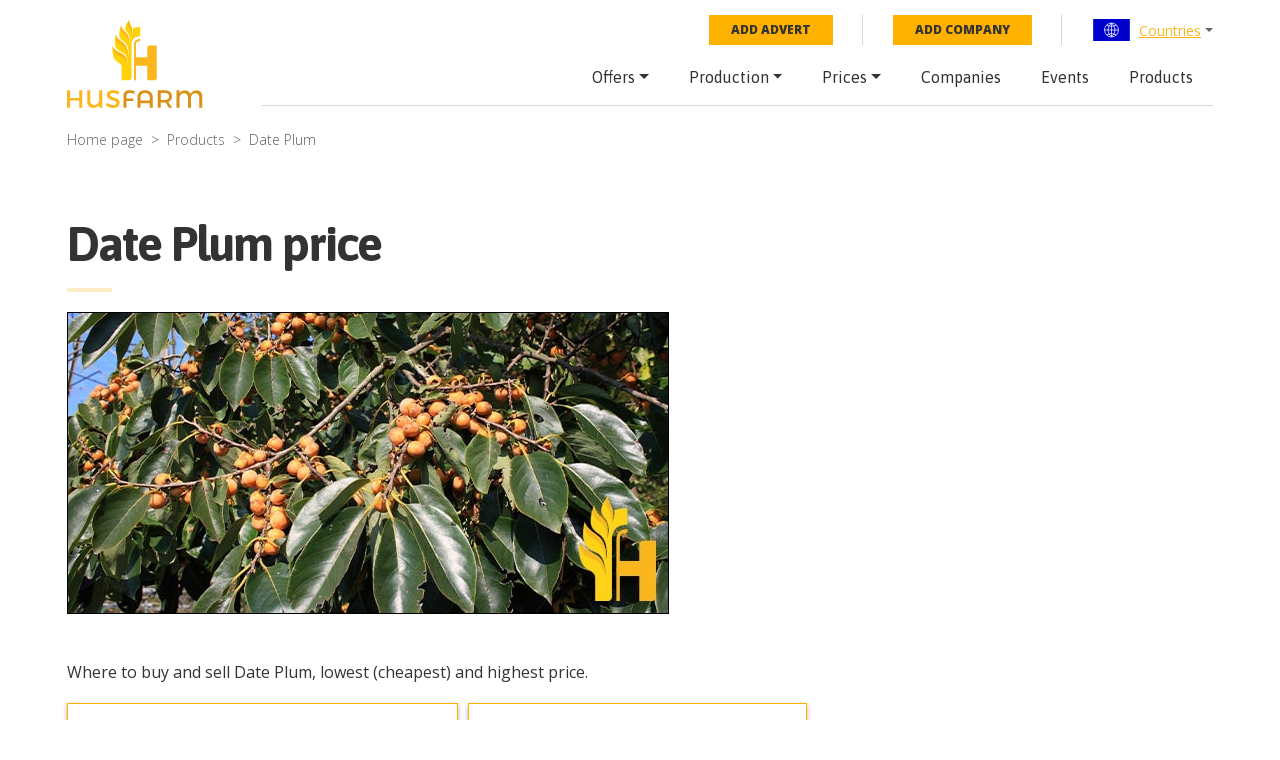

--- FILE ---
content_type: text/html; charset=utf-8
request_url: https://husfarm.com/product/date-plum
body_size: 7265
content:
<!DOCTYPE html><html lang="en"><head><meta charSet="utf-8"/><meta name="viewport" content="width=device-width, initial-scale=1, shrink-to-fit=no"/><title>Date Plum price 2022 - current wholesale market global prices</title><meta property="og:title" content="Date Plum price 2022 - current wholesale market global prices"/><meta name="description" content="Date Plum - 2022 the newest, global, current, wholesale market price. Date Plum commodity prices per kg, per pound, cheapest from all over the world."/><meta itemProp="description" content="Date Plum - 2022 the newest, global, current, wholesale market price. Date Plum commodity prices per kg, per pound, cheapest from all over the world."/><meta property="og:description" content="Date Plum - 2022 the newest, global, current, wholesale market price. Date Plum commodity prices per kg, per pound, cheapest from all over the world."/><meta property="og:url" content="https://husfarm.com/product/date-plum"/><meta name="next-head-count" content="8"/><meta name="author" content="Husfarm"/><meta property="og:type" content="website"/><meta itemProp="name" content="Husfarm Agriculture platform"/><meta property="og:site_name" content="Husfarm Agriculture platform"/><meta name="google-site-verification" content="nsn7vl4easS2D13EOOpVZ7lQWH-7qXrVmSAC1OPqViQ"/><link rel="shortcut icon" href="/favicon.ico"/><script async="" src="https://pagead2.googlesyndication.com/pagead/js/adsbygoogle.js"></script><meta name="yandex-verification" content="f94a18f789c79c93"/><script async="" src="https://www.googletagmanager.com/gtag/js?id=G-654YRM27QW"></script><script>
                            window.dataLayer = window.dataLayer || [];
                            function gtag(){dataLayer.push(arguments);}
                            gtag('js', new Date());
                            gtag('config', 'G-654YRM27QW', {
                              page_path: window.location.pathname,
                            });
                            </script><script async="" src="//pagead2.googlesyndication.com/pagead/js/adsbygoogle.js"></script><link rel="preload" href="/_next/static/css/aae120f0ed9cadb6.css" as="style"/><link rel="stylesheet" href="/_next/static/css/aae120f0ed9cadb6.css" data-n-g=""/><noscript data-n-css=""></noscript><script defer="" nomodule="" src="/_next/static/chunks/polyfills-c67a75d1b6f99dc8.js"></script><script src="/_next/static/chunks/webpack-19487a1b083e67cb.js" defer=""></script><script src="/_next/static/chunks/framework-2fe4cb6473b20297.js" defer=""></script><script src="/_next/static/chunks/main-0f7a758b088db9f0.js" defer=""></script><script src="/_next/static/chunks/pages/_app-1faf273f5c8a923b.js" defer=""></script><script src="/_next/static/chunks/pages/product/%5Bslug%5D-f11a8b4b40fd8814.js" defer=""></script><script src="/_next/static/FJM-TimdTDHdTA8o55xw-/_buildManifest.js" defer=""></script><script src="/_next/static/FJM-TimdTDHdTA8o55xw-/_ssgManifest.js" defer=""></script></head><body><div id="__next"><div id="wrapper"><div class="menuPrimary"><div class="container"><div class="menu-container"><div class="row"><div class="col-lg-2 d-none d-lg-flex"><a href="/" class="logo"><img src="/img/logo.svg" alt="logo"/></a></div><div class="col-lg-10"><div class="top-bar d-none d-lg-flex"><ul class="top-nav"><li><a href="/submit/offer" class="btn-add-notice">Add advert</a></li><li><a href="/submit/company" class="btn-add-notice">Add company</a></li><li class="nav-item dropdown"><div class="dropdown language-dropdown"><div class="dropdown-toggle" role="button" data-toggle="dropdown" aria-haspopup="true" aria-expanded="false"><img alt="World flag" srcSet="/img/countryFlag/world.svg 1x, /img/countryFlag/world.svg 2x" src="/img/countryFlag/world.svg" width="39" height="22" decoding="async" data-nimg="1" loading="lazy" style="color:transparent"/><a href="/countries">Countries</a></div><div class="dropdown-menu"><div class="dropdown-item-container"><a class="dropdown-item" href="/country/united-states">United States</a><a class="dropdown-item" href="/country/china">China</a><a class="dropdown-item" href="/country/mexico">Mexico</a><a class="dropdown-item" href="/country/germany">Germany</a><a class="dropdown-item" href="/country/australia">Australia</a><a class="dropdown-item" href="/country/united-kingdom">United Kingdom</a><a class="dropdown-item" href="/country/south-africa">South Africa</a><a class="dropdown-item" href="/country/spain">Spain</a><a class="dropdown-item" href="/country/france">France</a><a class="dropdown-item" href="/country/italy">Italy</a><a class="dropdown-item" href="/country/norway">Norway</a><a class="dropdown-item" href="/country/brazil">Brazil</a><a class="dropdown-item" href="/country/japan">Japan</a><a class="dropdown-item" href="/country/colombia">Colombia</a><a class="dropdown-item" href="/country/bolivia">Bolivia</a><a class="dropdown-item" href="/country/cameroon">Cameroon</a><a class="dropdown-item" href="/country/chile">Chile</a><a class="dropdown-item" href="/country/ecuador">Ecuador</a></div></div></div></li></ul></div><nav class="navbar navbar-expand-lg"><a href="/" class="navbar-brand d-lg-none"><img src="/img/logo.svg" alt="logo"/></a><div class="navbar-toggler hamburger hamburger--spin collapsed" type="button" data-toggle="collapse" data-target="#navbarResponsive" aria-expanded="false"><span class="hamburger-box"><span class="hamburger-inner"></span></span></div><div class="collapse navbar-collapse false" id="navbarResponsive"><ul class="navbar-nav ml-auto"><li class="nav-item dropdown"><a class="nav-link dropdown-toggle" href="/offers/countries" id="navbarDropdownMenuLink" role="button" data-toggle="dropdown" aria-haspopup="true" aria-expanded="false">Offers</a><div class="dropdown-menu" aria-labelledby="navbarDropdownMenuLink"><a class="dropdown-item" href="/offers/page/1">Latest offers</a></div></li><li class="nav-item dropdown"><a class="nav-link dropdown-toggle" href="/countries-production" id="navbarDropdownMenuLink" role="button" data-toggle="dropdown" aria-haspopup="true" aria-expanded="false">Production</a><div class="dropdown-menu" aria-labelledby="navbarDropdownMenuLink"><a class="dropdown-item" href="/years-production">By year</a><a class="dropdown-item" href="/production">By product</a></div></li><li class="nav-item dropdown"><a class="nav-link dropdown-toggle" href="/prices/countries" id="navbarDropdownMenuLink" role="button" data-toggle="dropdown" aria-haspopup="true" aria-expanded="false">Prices</a><div class="dropdown-menu" aria-labelledby="navbarDropdownMenuLink"><a class="dropdown-item" href="/today-price-global">Global price</a><a class="dropdown-item" href="/today-price-country-product/countries">Price by country</a></div></li><li class="nav-item"><a class="nav-link" href="/companies/countries">Companies</a></li><li class="nav-item"><a class="nav-link" href="/events/countries">Events</a></li><li class="nav-item"><a class="nav-link" href="/products">Products</a></li></ul></div></nav></div></div></div></div></div><div class="container"></div><div class="container"><nav aria-label="breadcrumb"><ol class="breadcrumb"><li class="breadcrumb-item"><a href="/">Home page</a></li><li class="breadcrumb-item"><a href="/products">Products</a></li><li class="breadcrumb-item active" aria-current="page">Date Plum</li></ol></nav></div><div class="container"><div class="page-title"><h1>Date Plum price</h1><hr/></div></div><div class="container"><img src="/img/product/date-plum.jpg" style="height:auto;border:1px black solid" alt="Husfarm Date Plum photo"/><div class="col-12 mb-4 my-md-5"><p>Where to buy and sell Date Plum, lowest (cheapest) and highest price.</p><a style="margin-right:10px" href="/for-sale-where-to-buy/date-plum/page/1" class="btn btn-border text-uppercase">check offers buy sell Date Plum</a><a href="/today-price/date-plum" class="btn btn-border text-uppercase">Today price for Date Plum</a></div></div><section class="products products__short"><div class="container"><div class="row justify-content-center"><div class="col-12"><hr class="dotted-line"/></div><div class="col-12"><div class="section-title"><h2>Date Plum wholesale prices 2022</h2><h3>The Current commodity price of Date Plum per kg, pound in the world in the global markets</h3></div></div><div class="col-6 col-md-4 col-lg-3"><div class="box"><a href="/prices/quotes/suzhou-nanhuan-bridge-market/date-plum-catty" class="box__image box__no-image" style="background-image:url(/img/no-image.svg)"></a><h3 class="box__title"><a href="/prices/quotes/suzhou-nanhuan-bridge-market/date-plum-catty">date-plum catty</a></h3><br/><div class="box__price">Price range: <strong>8<!-- --> - <!-- -->12<!-- --> <!-- -->CNY<!-- --> / <!-- -->0,60 kg</strong> | Market: <!-- -->suzhou nanhuan bridge market<!-- --> | Date: <!-- -->2026-01-27</div></div></div><div class="col-6 col-md-4 col-lg-3"><div class="box"><a href="/prices/quotes/suzhou-nanhuan-bridge-market/date-plum-catty" class="box__image box__no-image" style="background-image:url(/img/no-image.svg)"></a><h3 class="box__title"><a href="/prices/quotes/suzhou-nanhuan-bridge-market/date-plum-catty">date-plum catty</a></h3><br/><div class="box__price">Price range: <strong>8<!-- --> - <!-- -->12<!-- --> <!-- -->CNY<!-- --> / <!-- -->0,60 kg</strong> | Market: <!-- -->suzhou nanhuan bridge market<!-- --> | Date: <!-- -->2026-01-22</div></div></div><div class="col-6 col-md-4 col-lg-3"><div class="box"><a href="/prices/quotes/suzhou-nanhuan-bridge-market/date-plum-catty" class="box__image box__no-image" style="background-image:url(/img/no-image.svg)"></a><h3 class="box__title"><a href="/prices/quotes/suzhou-nanhuan-bridge-market/date-plum-catty">date-plum catty</a></h3><br/><div class="box__price">Price range: <strong>10<!-- --> - <!-- -->13<!-- --> <!-- -->CNY<!-- --> / <!-- -->0,60 kg</strong> | Market: <!-- -->suzhou nanhuan bridge market<!-- --> | Date: <!-- -->2026-01-19</div></div></div><div class="col-6 col-md-4 col-lg-3"><div class="box"><a href="/prices/quotes/suzhou-nanhuan-bridge-market/date-plum-catty" class="box__image box__no-image" style="background-image:url(/img/no-image.svg)"></a><h3 class="box__title"><a href="/prices/quotes/suzhou-nanhuan-bridge-market/date-plum-catty">date-plum catty</a></h3><br/><div class="box__price">Price range: <strong>10<!-- --> - <!-- -->13<!-- --> <!-- -->CNY<!-- --> / <!-- -->0,60 kg</strong> | Market: <!-- -->suzhou nanhuan bridge market<!-- --> | Date: <!-- -->2026-01-15</div></div></div><div class="col-6 col-md-4 col-lg-3"><div class="box"><a href="/prices/quotes/suzhou-nanhuan-bridge-market/date-plum-catty" class="box__image box__no-image" style="background-image:url(/img/no-image.svg)"></a><h3 class="box__title"><a href="/prices/quotes/suzhou-nanhuan-bridge-market/date-plum-catty">date-plum catty</a></h3><br/><div class="box__price">Price range: <strong>10<!-- --> - <!-- -->13<!-- --> <!-- -->CNY<!-- --> / <!-- -->0,60 kg</strong> | Market: <!-- -->suzhou nanhuan bridge market<!-- --> | Date: <!-- -->2026-01-12</div></div></div><div class="col-6 col-md-4 col-lg-3"><div class="box"><a href="/prices/quotes/suzhou-nanhuan-bridge-market/date-plum-catty" class="box__image box__no-image" style="background-image:url(/img/no-image.svg)"></a><h3 class="box__title"><a href="/prices/quotes/suzhou-nanhuan-bridge-market/date-plum-catty">date-plum catty</a></h3><br/><div class="box__price">Price range: <strong>11<!-- --> - <!-- -->13<!-- --> <!-- -->CNY<!-- --> / <!-- -->0,60 kg</strong> | Market: <!-- -->suzhou nanhuan bridge market<!-- --> | Date: <!-- -->2026-01-08</div></div></div><div class="col-6 col-md-4 col-lg-3"><div class="box"><a href="/prices/quotes/suzhou-nanhuan-bridge-market/date-plum-catty" class="box__image box__no-image" style="background-image:url(/img/no-image.svg)"></a><h3 class="box__title"><a href="/prices/quotes/suzhou-nanhuan-bridge-market/date-plum-catty">date-plum catty</a></h3><br/><div class="box__price">Price range: <strong>11<!-- --> - <!-- -->13<!-- --> <!-- -->CNY<!-- --> / <!-- -->0,60 kg</strong> | Market: <!-- -->suzhou nanhuan bridge market<!-- --> | Date: <!-- -->2026-01-07</div></div></div><div class="col-6 col-md-4 col-lg-3"><div class="box"><a href="/prices/quotes/suzhou-nanhuan-bridge-market/date-plum-catty" class="box__image box__no-image" style="background-image:url(/img/no-image.svg)"></a><h3 class="box__title"><a href="/prices/quotes/suzhou-nanhuan-bridge-market/date-plum-catty">date-plum catty</a></h3><br/><div class="box__price">Price range: <strong>12<!-- --> - <!-- -->15<!-- --> <!-- -->CNY<!-- --> / <!-- -->0,60 kg</strong> | Market: <!-- -->suzhou nanhuan bridge market<!-- --> | Date: <!-- -->2025-12-04</div></div></div><div class="col-6 col-md-4 col-lg-3"><div class="box"><a href="/prices/quotes/suzhou-nanhuan-bridge-market/date-plum-catty" class="box__image box__no-image" style="background-image:url(/img/no-image.svg)"></a><h3 class="box__title"><a href="/prices/quotes/suzhou-nanhuan-bridge-market/date-plum-catty">date-plum catty</a></h3><br/><div class="box__price">Price range: <strong>12<!-- --> - <!-- -->15<!-- --> <!-- -->CNY<!-- --> / <!-- -->0,60 kg</strong> | Market: <!-- -->suzhou nanhuan bridge market<!-- --> | Date: <!-- -->2025-12-01</div></div></div><div class="col-6 col-md-4 col-lg-3"><div class="box"><a href="/prices/quotes/suzhou-nanhuan-bridge-market/date-plum-catty" class="box__image box__no-image" style="background-image:url(/img/no-image.svg)"></a><h3 class="box__title"><a href="/prices/quotes/suzhou-nanhuan-bridge-market/date-plum-catty">date-plum catty</a></h3><br/><div class="box__price">Price range: <strong>12<!-- --> - <!-- -->15<!-- --> <!-- -->CNY<!-- --> / <!-- -->0,60 kg</strong> | Market: <!-- -->suzhou nanhuan bridge market<!-- --> | Date: <!-- -->2025-11-27</div></div></div><div class="col-6 col-md-4 col-lg-3"><div class="box"><a href="/prices/quotes/suzhou-nanhuan-bridge-market/date-plum-catty" class="box__image box__no-image" style="background-image:url(/img/no-image.svg)"></a><h3 class="box__title"><a href="/prices/quotes/suzhou-nanhuan-bridge-market/date-plum-catty">date-plum catty</a></h3><br/><div class="box__price">Price range: <strong>12<!-- --> - <!-- -->14<!-- --> <!-- -->CNY<!-- --> / <!-- -->0,60 kg</strong> | Market: <!-- -->suzhou nanhuan bridge market<!-- --> | Date: <!-- -->2025-11-24</div></div></div><div class="col-6 col-md-4 col-lg-3"><div class="box"><a href="/prices/quotes/suzhou-nanhuan-bridge-market/date-plum-catty" class="box__image box__no-image" style="background-image:url(/img/no-image.svg)"></a><h3 class="box__title"><a href="/prices/quotes/suzhou-nanhuan-bridge-market/date-plum-catty">date-plum catty</a></h3><br/><div class="box__price">Price range: <strong>12<!-- --> - <!-- -->14<!-- --> <!-- -->CNY<!-- --> / <!-- -->0,60 kg</strong> | Market: <!-- -->suzhou nanhuan bridge market<!-- --> | Date: <!-- -->2025-11-20</div></div></div><div class="col-6 col-md-4 col-lg-3"><div class="box"><a href="/prices/quotes/suzhou-nanhuan-bridge-market/date-plum-catty" class="box__image box__no-image" style="background-image:url(/img/no-image.svg)"></a><h3 class="box__title"><a href="/prices/quotes/suzhou-nanhuan-bridge-market/date-plum-catty">date-plum catty</a></h3><br/><div class="box__price">Price range: <strong>13<!-- --> - <!-- -->15<!-- --> <!-- -->CNY<!-- --> / <!-- -->0,60 kg</strong> | Market: <!-- -->suzhou nanhuan bridge market<!-- --> | Date: <!-- -->2025-11-17</div></div></div><div class="col-6 col-md-4 col-lg-3"><div class="box"><a href="/prices/quotes/suzhou-nanhuan-bridge-market/date-plum-catty" class="box__image box__no-image" style="background-image:url(/img/no-image.svg)"></a><h3 class="box__title"><a href="/prices/quotes/suzhou-nanhuan-bridge-market/date-plum-catty">date-plum catty</a></h3><br/><div class="box__price">Price range: <strong>13<!-- --> - <!-- -->15<!-- --> <!-- -->CNY<!-- --> / <!-- -->0,60 kg</strong> | Market: <!-- -->suzhou nanhuan bridge market<!-- --> | Date: <!-- -->2025-11-13</div></div></div><div class="col-6 col-md-4 col-lg-3"><div class="box"><a href="/prices/quotes/suzhou-nanhuan-bridge-market/date-plum-catty" class="box__image box__no-image" style="background-image:url(/img/no-image.svg)"></a><h3 class="box__title"><a href="/prices/quotes/suzhou-nanhuan-bridge-market/date-plum-catty">date-plum catty</a></h3><br/><div class="box__price">Price range: <strong>13<!-- --> - <!-- -->15<!-- --> <!-- -->CNY<!-- --> / <!-- -->0,60 kg</strong> | Market: <!-- -->suzhou nanhuan bridge market<!-- --> | Date: <!-- -->2025-11-10</div></div></div><div class="col-6 col-md-4 col-lg-3"><div class="box"><a href="/prices/quotes/suzhou-nanhuan-bridge-market/date-plum-catty" class="box__image box__no-image" style="background-image:url(/img/no-image.svg)"></a><h3 class="box__title"><a href="/prices/quotes/suzhou-nanhuan-bridge-market/date-plum-catty">date-plum catty</a></h3><br/><div class="box__price">Price range: <strong>13<!-- --> - <!-- -->15<!-- --> <!-- -->CNY<!-- --> / <!-- -->0,60 kg</strong> | Market: <!-- -->suzhou nanhuan bridge market<!-- --> | Date: <!-- -->2025-11-06</div></div></div><div class="col-6 col-md-4 col-lg-3"><div class="box"><a href="/prices/quotes/suzhou-nanhuan-bridge-market/date-plum-catty" class="box__image box__no-image" style="background-image:url(/img/no-image.svg)"></a><h3 class="box__title"><a href="/prices/quotes/suzhou-nanhuan-bridge-market/date-plum-catty">date-plum catty</a></h3><br/><div class="box__price">Price range: <strong>9<!-- --> - <!-- -->13<!-- --> <!-- -->CNY<!-- --> / <!-- -->0,60 kg</strong> | Market: <!-- -->suzhou nanhuan bridge market<!-- --> | Date: <!-- -->2025-03-24</div></div></div><div class="col-6 col-md-4 col-lg-3"><div class="box"><a href="/prices/quotes/suzhou-nanhuan-bridge-market/date-plum-catty" class="box__image box__no-image" style="background-image:url(/img/no-image.svg)"></a><h3 class="box__title"><a href="/prices/quotes/suzhou-nanhuan-bridge-market/date-plum-catty">date-plum catty</a></h3><br/><div class="box__price">Price range: <strong>9<!-- --> - <!-- -->13<!-- --> <!-- -->CNY<!-- --> / <!-- -->0,60 kg</strong> | Market: <!-- -->suzhou nanhuan bridge market<!-- --> | Date: <!-- -->2025-03-20</div></div></div><div class="col-6 col-md-4 col-lg-3"><div class="box"><a href="/prices/quotes/suzhou-nanhuan-bridge-market/date-plum-catty" class="box__image box__no-image" style="background-image:url(/img/no-image.svg)"></a><h3 class="box__title"><a href="/prices/quotes/suzhou-nanhuan-bridge-market/date-plum-catty">date-plum catty</a></h3><br/><div class="box__price">Price range: <strong>9<!-- --> - <!-- -->13<!-- --> <!-- -->CNY<!-- --> / <!-- -->0,60 kg</strong> | Market: <!-- -->suzhou nanhuan bridge market<!-- --> | Date: <!-- -->2025-03-18</div></div></div><div class="col-6 col-md-4 col-lg-3"><div class="box"><a href="/prices/quotes/suzhou-nanhuan-bridge-market/date-plum-catty" class="box__image box__no-image" style="background-image:url(/img/no-image.svg)"></a><h3 class="box__title"><a href="/prices/quotes/suzhou-nanhuan-bridge-market/date-plum-catty">date-plum catty</a></h3><br/><div class="box__price">Price range: <strong>9<!-- --> - <!-- -->13<!-- --> <!-- -->CNY<!-- --> / <!-- -->0,60 kg</strong> | Market: <!-- -->suzhou nanhuan bridge market<!-- --> | Date: <!-- -->2025-03-13</div></div></div><div class="col-6 col-md-4 col-lg-3"><div class="box"><a href="/prices/quotes/suzhou-nanhuan-bridge-market/date-plum-catty" class="box__image box__no-image" style="background-image:url(/img/no-image.svg)"></a><h3 class="box__title"><a href="/prices/quotes/suzhou-nanhuan-bridge-market/date-plum-catty">date-plum catty</a></h3><br/><div class="box__price">Price range: <strong>9<!-- --> - <!-- -->13<!-- --> <!-- -->CNY<!-- --> / <!-- -->0,60 kg</strong> | Market: <!-- -->suzhou nanhuan bridge market<!-- --> | Date: <!-- -->2025-03-10</div></div></div><div class="col-6 col-md-4 col-lg-3"><div class="box"><a href="/prices/quotes/suzhou-nanhuan-bridge-market/date-plum-catty" class="box__image box__no-image" style="background-image:url(/img/no-image.svg)"></a><h3 class="box__title"><a href="/prices/quotes/suzhou-nanhuan-bridge-market/date-plum-catty">date-plum catty</a></h3><br/><div class="box__price">Price range: <strong>9<!-- --> - <!-- -->14<!-- --> <!-- -->CNY<!-- --> / <!-- -->0,60 kg</strong> | Market: <!-- -->suzhou nanhuan bridge market<!-- --> | Date: <!-- -->2025-03-06</div></div></div><div class="col-6 col-md-4 col-lg-3"><div class="box"><a href="/prices/quotes/suzhou-nanhuan-bridge-market/date-plum-catty" class="box__image box__no-image" style="background-image:url(/img/no-image.svg)"></a><h3 class="box__title"><a href="/prices/quotes/suzhou-nanhuan-bridge-market/date-plum-catty">date-plum catty</a></h3><br/><div class="box__price">Price range: <strong>9<!-- --> - <!-- -->14<!-- --> <!-- -->CNY<!-- --> / <!-- -->0,60 kg</strong> | Market: <!-- -->suzhou nanhuan bridge market<!-- --> | Date: <!-- -->2025-03-03</div></div></div><div class="col-6 col-md-4 col-lg-3"><div class="box"><a href="/prices/quotes/suzhou-nanhuan-bridge-market/date-plum-catty" class="box__image box__no-image" style="background-image:url(/img/no-image.svg)"></a><h3 class="box__title"><a href="/prices/quotes/suzhou-nanhuan-bridge-market/date-plum-catty">date-plum catty</a></h3><br/><div class="box__price">Price range: <strong>9<!-- --> - <!-- -->14<!-- --> <!-- -->CNY<!-- --> / <!-- -->0,60 kg</strong> | Market: <!-- -->suzhou nanhuan bridge market<!-- --> | Date: <!-- -->2025-02-27</div></div></div><div class="col-6 col-md-4 col-lg-3"><div class="box"><a href="/prices/quotes/suzhou-nanhuan-bridge-market/date-plum-catty" class="box__image box__no-image" style="background-image:url(/img/no-image.svg)"></a><h3 class="box__title"><a href="/prices/quotes/suzhou-nanhuan-bridge-market/date-plum-catty">date-plum catty</a></h3><br/><div class="box__price">Price range: <strong>9<!-- --> - <!-- -->13<!-- --> <!-- -->CNY<!-- --> / <!-- -->0,60 kg</strong> | Market: <!-- -->suzhou nanhuan bridge market<!-- --> | Date: <!-- -->2025-02-24</div></div></div><div class="col-6 col-md-4 col-lg-3"><div class="box"><a href="/prices/quotes/suzhou-nanhuan-bridge-market/date-plum-catty" class="box__image box__no-image" style="background-image:url(/img/no-image.svg)"></a><h3 class="box__title"><a href="/prices/quotes/suzhou-nanhuan-bridge-market/date-plum-catty">date-plum catty</a></h3><br/><div class="box__price">Price range: <strong>9<!-- --> - <!-- -->13<!-- --> <!-- -->CNY<!-- --> / <!-- -->0,60 kg</strong> | Market: <!-- -->suzhou nanhuan bridge market<!-- --> | Date: <!-- -->2025-02-20</div></div></div><div class="col-6 col-md-4 col-lg-3"><div class="box"><a href="/prices/quotes/suzhou-nanhuan-bridge-market/date-plum-catty" class="box__image box__no-image" style="background-image:url(/img/no-image.svg)"></a><h3 class="box__title"><a href="/prices/quotes/suzhou-nanhuan-bridge-market/date-plum-catty">date-plum catty</a></h3><br/><div class="box__price">Price range: <strong>9<!-- --> - <!-- -->13<!-- --> <!-- -->CNY<!-- --> / <!-- -->0,60 kg</strong> | Market: <!-- -->suzhou nanhuan bridge market<!-- --> | Date: <!-- -->2025-02-13</div></div></div><div class="col-6 col-md-4 col-lg-3"><div class="box"><a href="/prices/quotes/suzhou-nanhuan-bridge-market/date-plum-catty" class="box__image box__no-image" style="background-image:url(/img/no-image.svg)"></a><h3 class="box__title"><a href="/prices/quotes/suzhou-nanhuan-bridge-market/date-plum-catty">date-plum catty</a></h3><br/><div class="box__price">Price range: <strong>9<!-- --> - <!-- -->13<!-- --> <!-- -->CNY<!-- --> / <!-- -->0,60 kg</strong> | Market: <!-- -->suzhou nanhuan bridge market<!-- --> | Date: <!-- -->2025-02-10</div></div></div></div></div></section><section class="dane-fao pb-0" style="margin-bottom:80px"><div class="container"><div><h2>Date Plum</h2>
The date-plum, also known as the Chinese plum or Japanese plum, is an ancient fruit species native to China and Japan. This small fruit has a unique flavor that combines tartness and sweetness, making it perfect for many different types of recipes. Date-plums are often used in confectionery dishes such as custards and pastries and are also popular in savory dishes such as stir fry and curries. This fruit is high in nutrients, providing a great source of vitamin C and various minerals including magnesium, potassium, and iron. Date-plums can be eaten fresh or dried, and they can even be juiced for a nutritious drink. Because of its versatility and health benefits, the date-plum is a great addition to any diet. Enjoy it in your favorite recipes or enjoy its unique taste as a snack! 

The date-plum tree is native to the Middle East and parts of Africa, though it has spread to many other regions such as South Asia and the Mediterranean. Date plums are a hardy fruit that can survive in tough conditions. The date plum tree, also known as diospyros lotus, is a popular ornamental tree that has been cultivated around the world for centuries. It is native to the Mediterranean and Middle East regions, but can now be found in gardens and parks throughout Europe, North America, and Asia. The date plum tree grows up to 20 feet tall and is an evergreen species with a spreading, umbrella-like canopy.
The date plum tree produces small reddish-purple flowers in early spring and fruit in late summer or fall. The fruits are small and round and have a sweet, tart flavor when ripe. Date plums can be eaten fresh and also make delicious jams, jellies, and preserves. The wood from the tree is very dense and can be used for furniture making, cabinetry, and joinery.
The date plum tree is an ideal choice for home gardeners due to its low-maintenance requirements. It tolerates a variety of soil types and requires minimal pruning or fertilizing to stay healthy and productive. With its attractive flowers and tasty fruit, the date plum tree is a great addition to any garden or yard. 
In traditional Chinese medicine, the leaves of the date plum tree have been used for centuries to treat various ailments such as digestive issues, fevers, and skin problems. The bark is also known to contain high levels of tannins which make it a useful component in dye making. Additionally, the date plum tree is an important food source for several species of birds, insects, and mammals. 
Overall, the date plum tree is a versatile and easy-to-maintain ornamental tree that has many uses from providing shade to its delicious fruit. It is a beautiful addition to any garden and an important source of food for many species. 

</div></div></section><section class="cta-app"><div class="container"><div class="row justify-content-center"><div class="col-xl-11"><div class="row"><div class="col-md-5"><div style="width:100%;height:100%;position:relative;background-image:url(/img/app.webp);background-repeat:no-repeat;background-size:50%"></div></div><div class="col-md-6 offset-md-1"><p style="font-size:24px;font-weight:500;letter-spacing:normal;line-height:30px">Download our new <br/><span style="color:#d89016">Husfarm App</span></p><p>Stay up to date with the current prieces of agricultural products all over the world.</p><div class="cta-app__buttons" style="display:flex"><a href="/" style="padding-top:80px"><img alt="app-store" srcSet="/_next/image?url=%2Fimg%2Fbtn-app-store.webp&amp;w=256&amp;q=75 1x, /_next/image?url=%2Fimg%2Fbtn-app-store.webp&amp;w=384&amp;q=75 2x" src="/_next/image?url=%2Fimg%2Fbtn-app-store.webp&amp;w=384&amp;q=75" width="141" height="45" decoding="async" data-nimg="1" class="cta-app__image" loading="lazy" style="color:transparent"/></a><a href="https://play.google.com/store/apps/details?id=husfarm.trade.mobile.husfarm&amp;hl=pl" style="padding-top:80px"><img alt="google-store" srcSet="/_next/image?url=%2Fimg%2Fbtn-google-play.webp&amp;w=256&amp;q=75 1x, /_next/image?url=%2Fimg%2Fbtn-google-play.webp&amp;w=384&amp;q=75 2x" src="/_next/image?url=%2Fimg%2Fbtn-google-play.webp&amp;w=384&amp;q=75" width="141" height="45" decoding="async" data-nimg="1" class="cta-app__image" loading="lazy" style="color:transparent"/></a></div></div></div></div></div></div></section><section class="cta-add-company" style="background-image:url(/img/cta-add-company-bg.jpg)"><div class="container"><p style="font-size:30px;line-height:36px;letter-spacing:-1px;margin-bottom:40px;font-weight:400">Do you want to sell agricultural products? <br/> Are you an Agricultural processor looking for high-quality products to buy? <br/><span style="color:#ffb100;line-height:60px;font-weight:700">Post an ad for FREE!</span></p><a href="/submit/offer" class="btn btn-big btn-primary text-uppercase">New offer</a></div></section><footer><script type="application/ld+json">{"@context":"https://schema.org","@type":"FAQPage","mainEntity":[{"@type":"Question","name":"What is husfarm?","acceptedAnswer":{"@type":"Answer","text":"Husfarm is a global portal that offers innovative products and information services crucial for the agriculture, forestry, and agri-food industry. The key matter for the agricultural business is the proper use of information. At Husfarm we support the flow of information with the use of the newest technology, which let us share constant updates of the prices of more than a thousand agri-products, from over two thousand stock exchanges and fairs all over the world."}},{"@type":"Question","name":"Where can you find prices of agriculture and food industry products?","acceptedAnswer":{"@type":"Answer","text":"Thanks to the use of modern technology known as data mining we deliver up-to-date information on prices of vegetables, fruit, livestock as well as agri-food industry products. Free access to the data is available via our Internet platform or a special mobile app."}},{"@type":"Question","name":"Why husfarm is a modern agriculture web platform?","acceptedAnswer":{"@type":"Answer","text":"We aspire to be a key partner for our clients and want to offer added value, making their daily work easier, thanks to the integrated services. That is why husfarm.com will let you meet farmers, suppliers, growers, and specialists in the food industry throughout the world. Intuitive solutions, most importantly a wide source of contacts, make it easy to communicate with new potential business partners. Our personalized online and offline tools guarantee successful marketing actions. From free, simple ads to marketing actions targeted at precisely selected marketing branches and sectors."}}]}</script><div class="container"><div class="row"><div class="col-lg-4 mb-3 mb-sm-5 mb-lg-0"><div class="footer__title">Husfarm.com</div><p>Husfarm.com is a reliable source of information on farming, weather conditions, auctions, stocks as well as agricultural products. In addition, it contains a special component dedicated to professions and works in agriculture, agri-food industry, natural resources industry, and biotechnology. Agricultural land is valuable and widely desired that is why the portal allows presenting agricultural and rural real estate – connecting both buyers and sellers. We are constantly searching for improvements, as well as developing and modernizing our technology in order to boost the efficiency and effectiveness of agriculture management.</p></div><div class="col-6 col-sm-4 col-lg-2 offset-lg-1"><div class="footer__title">Global prices</div><nav><ul><li><a href="https://husfarm.com/products/fishes">Fishes prices</a></li><li><a href="https://husfarm.com/products/aquaculture">Aquaculture prices</a></li><li><a href="https://husfarm.com/products/dairy-and-eggs">Dairy, eggs prices</a></li><li><a href="https://husfarm.com/products/flowers">Flowers prices</a></li><li><a href="https://husfarm.com/products/fruits">Fruit prices</a></li><li><a href="https://husfarm.com/products/grains-and-cereals">Grains, cereals prices</a></li><li><a href="https://husfarm.com/products/herbs">Herbs prices</a></li><li><a href="https://husfarm.com/products/meat-and-poultry">Meat, poultry prices</a></li><li><a href="https://husfarm.com/products/plants">Plants prices</a></li><li><a href="https://husfarm.com/products/processed-food">Processed food prices</a></li><li><a href="https://husfarm.com/products/spices">Spices prices</a></li><li><a href="https://husfarm.com/products/vegetables">Vegetables prices</a></li></ul></nav></div><div class="col-6 col-sm-4 col-lg-3"><div class="footer__title">Husfarm contact</div><p>ul. Fantastyczna 8/1A, <br/>20-531 Lublin, Polska</p><p>E-mail: <a href="mailto:office@husfarm.com">office@husfarm.com</a></p><br/><div class="footer__title">Important links</div><nav><ul><li><a href="/terms_of_service">Terms of service</a></li><li><a href="/about_us">About us</a></li><li><a href="/contact">Contact</a></li><li><a href="/help">Help</a></li><li><a href="/website_map">Website map</a></li><li><a href="/privacy_policy">Privacy policy</a></li></ul></nav></div><div class="col-sm-4 col-lg-2 d-sm-flex justify-content-end mt-4 mt-sm-0"><div><div class="footer__title text-sm-center">Visit us</div><nav class="footer__social"><ul><li><a href="https://twitter.com/HusfarmP" rel="nofollow"><img alt="twitter" srcSet="/_next/image?url=%2Fimg%2Ftwitter.webp&amp;w=48&amp;q=75 1x, /_next/image?url=%2Fimg%2Ftwitter.webp&amp;w=96&amp;q=75 2x" src="/_next/image?url=%2Fimg%2Ftwitter.webp&amp;w=96&amp;q=75" width="45" height="43" decoding="async" data-nimg="1" loading="lazy" style="color:transparent"/></a></li><li><a href="https://www.facebook.com/Husfarm" rel="nofollow"><img alt="fb" srcSet="/_next/image?url=%2Fimg%2Ffacebook.webp&amp;w=48&amp;q=75 1x, /_next/image?url=%2Fimg%2Ffacebook.webp&amp;w=96&amp;q=75 2x" src="/_next/image?url=%2Fimg%2Ffacebook.webp&amp;w=96&amp;q=75" width="45" height="43" decoding="async" data-nimg="1" loading="lazy" style="color:transparent"/></a></li><li><a href="https://www.youtube.com/channel/UCzqZ9J0YRXPt023LmQzz6qQ/videos" rel="nofollow"><img alt="yt" srcSet="/_next/image?url=%2Fimg%2Fyoutube.webp&amp;w=48&amp;q=75 1x, /_next/image?url=%2Fimg%2Fyoutube.webp&amp;w=96&amp;q=75 2x" src="/_next/image?url=%2Fimg%2Fyoutube.webp&amp;w=96&amp;q=75" width="45" height="43" decoding="async" data-nimg="1" loading="lazy" style="color:transparent"/></a></li><li><a href="https://www.linkedin.com/showcase/husfarm/" rel="nofollow"><img alt="linkedIn" srcSet="/_next/image?url=%2Fimg%2Flinkedin.webp&amp;w=48&amp;q=75 1x, /_next/image?url=%2Fimg%2Flinkedin.webp&amp;w=96&amp;q=75 2x" src="/_next/image?url=%2Fimg%2Flinkedin.webp&amp;w=96&amp;q=75" width="45" height="43" decoding="async" data-nimg="1" loading="lazy" style="color:transparent"/></a></li><li><a href="https://www.instagram.com/husfarm/" rel="nofollow"><img alt="instagram" srcSet="/_next/image?url=%2Fimg%2Finstagram.webp&amp;w=48&amp;q=75 1x, /_next/image?url=%2Fimg%2Finstagram.webp&amp;w=96&amp;q=75 2x" src="/_next/image?url=%2Fimg%2Finstagram.webp&amp;w=96&amp;q=75" width="45" height="43" decoding="async" data-nimg="1" loading="lazy" style="color:transparent"/></a></li><li><a href="https://pl.pinterest.com/husfarmcom/" rel="nofollow"><img alt="pinterest" srcSet="/_next/image?url=%2Fimg%2Fpinterest.webp&amp;w=48&amp;q=75 1x, /_next/image?url=%2Fimg%2Fpinterest.webp&amp;w=96&amp;q=75 2x" src="/_next/image?url=%2Fimg%2Fpinterest.webp&amp;w=96&amp;q=75" width="45" height="43" decoding="async" data-nimg="1" loading="lazy" style="color:transparent"/></a></li></ul></nav></div></div></div><div class="copyright"><div class="copyright__left">Copyright © 2021 - 2023 by Husfarm</div><div class="copyright__right">Agricultural product prices for:<ul><li><a href="/country/australia"><img alt="australia" srcSet="/img/countryFlag/australia.svg 1x, /img/countryFlag/australia.svg 2x" src="/img/countryFlag/australia.svg" width="33" height="19" decoding="async" data-nimg="1" loading="lazy" style="color:transparent"/></a></li><li><a href="/country/brazil"><img alt="brazil" srcSet="/img/countryFlag/brazil.svg 1x, /img/countryFlag/brazil.svg 2x" src="/img/countryFlag/brazil.svg" width="33" height="19" decoding="async" data-nimg="1" loading="lazy" style="color:transparent"/></a></li><li><a href="/country/canada"><img alt="canada" srcSet="/img/countryFlag/canada.svg 1x, /img/countryFlag/canada.svg 2x" src="/img/countryFlag/canada.svg" width="33" height="19" decoding="async" data-nimg="1" loading="lazy" style="color:transparent"/></a></li><li><a href="/country/finland"><img alt="finland" srcSet="/img/countryFlag/finland.svg 1x, /img/countryFlag/finland.svg 2x" src="/img/countryFlag/finland.svg" width="33" height="19" decoding="async" data-nimg="1" loading="lazy" style="color:transparent"/></a></li><li><a href="/country/france"><img alt="france" srcSet="/img/countryFlag/france.svg 1x, /img/countryFlag/france.svg 2x" src="/img/countryFlag/france.svg" width="33" height="19" decoding="async" data-nimg="1" loading="lazy" style="color:transparent"/></a></li><li><a href="/country/hungary"><img alt="hungary" srcSet="/img/countryFlag/hungary.svg 1x, /img/countryFlag/hungary.svg 2x" src="/img/countryFlag/hungary.svg" width="33" height="19" decoding="async" data-nimg="1" loading="lazy" style="color:transparent"/></a></li><li><a href="/country/india"><img alt="india" srcSet="/img/countryFlag/india.svg 1x, /img/countryFlag/india.svg 2x" src="/img/countryFlag/india.svg" width="33" height="19" decoding="async" data-nimg="1" loading="lazy" style="color:transparent"/></a></li><li><a href="/country/malaysia"><img alt="malaysia" srcSet="/img/countryFlag/malaysia.svg 1x, /img/countryFlag/malaysia.svg 2x" src="/img/countryFlag/malaysia.svg" width="33" height="19" decoding="async" data-nimg="1" loading="lazy" style="color:transparent"/></a></li><li><a href="/country/mexico"><img alt="mexico" srcSet="/img/countryFlag/mexico.svg 1x, /img/countryFlag/mexico.svg 2x" src="/img/countryFlag/mexico.svg" width="33" height="19" decoding="async" data-nimg="1" loading="lazy" style="color:transparent"/></a></li><li><a href="/country/south-africa"><img alt="rpa" srcSet="/img/countryFlag/south-africa.svg 1x, /img/countryFlag/south-africa.svg 2x" src="/img/countryFlag/south-africa.svg" width="33" height="19" decoding="async" data-nimg="1" loading="lazy" style="color:transparent"/></a></li><li><a href="/country/turkey"><img alt="turkey" srcSet="/img/countryFlag/turkey.svg 1x, /img/countryFlag/turkey.svg 2x" src="/img/countryFlag/turkey.svg" width="33" height="19" decoding="async" data-nimg="1" loading="lazy" style="color:transparent"/></a></li><li><a href="/country/united-kingdom"><img alt="uk" srcSet="/img/countryFlag/united-kingdom.svg 1x, /img/countryFlag/united-kingdom.svg 2x" src="/img/countryFlag/united-kingdom.svg" width="33" height="19" decoding="async" data-nimg="1" loading="lazy" style="color:transparent"/></a></li></ul></div></div></div></footer></div></div><script id="__NEXT_DATA__" type="application/json">{"props":{"pageProps":{"newQuotes":[{"date":"2026-01-27","priceMin":8,"priceMax":12,"currency":"CNY","location":"suzhou nanhuan bridge market","locationSlug":"suzhou-nanhuan-bridge-market","product":"date-plum catty","productSlug":"date-plum-catty","unit":"0,60 kg"},{"date":"2026-01-22","priceMin":8,"priceMax":12,"currency":"CNY","location":"suzhou nanhuan bridge market","locationSlug":"suzhou-nanhuan-bridge-market","product":"date-plum catty","productSlug":"date-plum-catty","unit":"0,60 kg"},{"date":"2026-01-19","priceMin":10,"priceMax":13,"currency":"CNY","location":"suzhou nanhuan bridge market","locationSlug":"suzhou-nanhuan-bridge-market","product":"date-plum catty","productSlug":"date-plum-catty","unit":"0,60 kg"},{"date":"2026-01-15","priceMin":10,"priceMax":13,"currency":"CNY","location":"suzhou nanhuan bridge market","locationSlug":"suzhou-nanhuan-bridge-market","product":"date-plum catty","productSlug":"date-plum-catty","unit":"0,60 kg"},{"date":"2026-01-12","priceMin":10,"priceMax":13,"currency":"CNY","location":"suzhou nanhuan bridge market","locationSlug":"suzhou-nanhuan-bridge-market","product":"date-plum catty","productSlug":"date-plum-catty","unit":"0,60 kg"},{"date":"2026-01-08","priceMin":11,"priceMax":13,"currency":"CNY","location":"suzhou nanhuan bridge market","locationSlug":"suzhou-nanhuan-bridge-market","product":"date-plum catty","productSlug":"date-plum-catty","unit":"0,60 kg"},{"date":"2026-01-07","priceMin":11,"priceMax":13,"currency":"CNY","location":"suzhou nanhuan bridge market","locationSlug":"suzhou-nanhuan-bridge-market","product":"date-plum catty","productSlug":"date-plum-catty","unit":"0,60 kg"},{"date":"2025-12-04","priceMin":12,"priceMax":15,"currency":"CNY","location":"suzhou nanhuan bridge market","locationSlug":"suzhou-nanhuan-bridge-market","product":"date-plum catty","productSlug":"date-plum-catty","unit":"0,60 kg"},{"date":"2025-12-01","priceMin":12,"priceMax":15,"currency":"CNY","location":"suzhou nanhuan bridge market","locationSlug":"suzhou-nanhuan-bridge-market","product":"date-plum catty","productSlug":"date-plum-catty","unit":"0,60 kg"},{"date":"2025-11-27","priceMin":12,"priceMax":15,"currency":"CNY","location":"suzhou nanhuan bridge market","locationSlug":"suzhou-nanhuan-bridge-market","product":"date-plum catty","productSlug":"date-plum-catty","unit":"0,60 kg"},{"date":"2025-11-24","priceMin":12,"priceMax":14,"currency":"CNY","location":"suzhou nanhuan bridge market","locationSlug":"suzhou-nanhuan-bridge-market","product":"date-plum catty","productSlug":"date-plum-catty","unit":"0,60 kg"},{"date":"2025-11-20","priceMin":12,"priceMax":14,"currency":"CNY","location":"suzhou nanhuan bridge market","locationSlug":"suzhou-nanhuan-bridge-market","product":"date-plum catty","productSlug":"date-plum-catty","unit":"0,60 kg"},{"date":"2025-11-17","priceMin":13,"priceMax":15,"currency":"CNY","location":"suzhou nanhuan bridge market","locationSlug":"suzhou-nanhuan-bridge-market","product":"date-plum catty","productSlug":"date-plum-catty","unit":"0,60 kg"},{"date":"2025-11-13","priceMin":13,"priceMax":15,"currency":"CNY","location":"suzhou nanhuan bridge market","locationSlug":"suzhou-nanhuan-bridge-market","product":"date-plum catty","productSlug":"date-plum-catty","unit":"0,60 kg"},{"date":"2025-11-10","priceMin":13,"priceMax":15,"currency":"CNY","location":"suzhou nanhuan bridge market","locationSlug":"suzhou-nanhuan-bridge-market","product":"date-plum catty","productSlug":"date-plum-catty","unit":"0,60 kg"},{"date":"2025-11-06","priceMin":13,"priceMax":15,"currency":"CNY","location":"suzhou nanhuan bridge market","locationSlug":"suzhou-nanhuan-bridge-market","product":"date-plum catty","productSlug":"date-plum-catty","unit":"0,60 kg"},{"date":"2025-03-24","priceMin":9,"priceMax":13,"currency":"CNY","location":"suzhou nanhuan bridge market","locationSlug":"suzhou-nanhuan-bridge-market","product":"date-plum catty","productSlug":"date-plum-catty","unit":"0,60 kg"},{"date":"2025-03-20","priceMin":9,"priceMax":13,"currency":"CNY","location":"suzhou nanhuan bridge market","locationSlug":"suzhou-nanhuan-bridge-market","product":"date-plum catty","productSlug":"date-plum-catty","unit":"0,60 kg"},{"date":"2025-03-18","priceMin":9,"priceMax":13,"currency":"CNY","location":"suzhou nanhuan bridge market","locationSlug":"suzhou-nanhuan-bridge-market","product":"date-plum catty","productSlug":"date-plum-catty","unit":"0,60 kg"},{"date":"2025-03-13","priceMin":9,"priceMax":13,"currency":"CNY","location":"suzhou nanhuan bridge market","locationSlug":"suzhou-nanhuan-bridge-market","product":"date-plum catty","productSlug":"date-plum-catty","unit":"0,60 kg"},{"date":"2025-03-10","priceMin":9,"priceMax":13,"currency":"CNY","location":"suzhou nanhuan bridge market","locationSlug":"suzhou-nanhuan-bridge-market","product":"date-plum catty","productSlug":"date-plum-catty","unit":"0,60 kg"},{"date":"2025-03-06","priceMin":9,"priceMax":14,"currency":"CNY","location":"suzhou nanhuan bridge market","locationSlug":"suzhou-nanhuan-bridge-market","product":"date-plum catty","productSlug":"date-plum-catty","unit":"0,60 kg"},{"date":"2025-03-03","priceMin":9,"priceMax":14,"currency":"CNY","location":"suzhou nanhuan bridge market","locationSlug":"suzhou-nanhuan-bridge-market","product":"date-plum catty","productSlug":"date-plum-catty","unit":"0,60 kg"},{"date":"2025-02-27","priceMin":9,"priceMax":14,"currency":"CNY","location":"suzhou nanhuan bridge market","locationSlug":"suzhou-nanhuan-bridge-market","product":"date-plum catty","productSlug":"date-plum-catty","unit":"0,60 kg"},{"date":"2025-02-24","priceMin":9,"priceMax":13,"currency":"CNY","location":"suzhou nanhuan bridge market","locationSlug":"suzhou-nanhuan-bridge-market","product":"date-plum catty","productSlug":"date-plum-catty","unit":"0,60 kg"},{"date":"2025-02-20","priceMin":9,"priceMax":13,"currency":"CNY","location":"suzhou nanhuan bridge market","locationSlug":"suzhou-nanhuan-bridge-market","product":"date-plum catty","productSlug":"date-plum-catty","unit":"0,60 kg"},{"date":"2025-02-13","priceMin":9,"priceMax":13,"currency":"CNY","location":"suzhou nanhuan bridge market","locationSlug":"suzhou-nanhuan-bridge-market","product":"date-plum catty","productSlug":"date-plum-catty","unit":"0,60 kg"},{"date":"2025-02-10","priceMin":9,"priceMax":13,"currency":"CNY","location":"suzhou nanhuan bridge market","locationSlug":"suzhou-nanhuan-bridge-market","product":"date-plum catty","productSlug":"date-plum-catty","unit":"0,60 kg"}],"productData":{"id":1125,"name":"Date Plum","slug":"date-plum","description":"\u003ch2\u003eDate Plum\u003c/h2\u003e\nThe date-plum, also known as the Chinese plum or Japanese plum, is an ancient fruit species native to China and Japan. This small fruit has a unique flavor that combines tartness and sweetness, making it perfect for many different types of recipes. Date-plums are often used in confectionery dishes such as custards and pastries and are also popular in savory dishes such as stir fry and curries. This fruit is high in nutrients, providing a great source of vitamin C and various minerals including magnesium, potassium, and iron. Date-plums can be eaten fresh or dried, and they can even be juiced for a nutritious drink. Because of its versatility and health benefits, the date-plum is a great addition to any diet. Enjoy it in your favorite recipes or enjoy its unique taste as a snack! \n\nThe date-plum tree is native to the Middle East and parts of Africa, though it has spread to many other regions such as South Asia and the Mediterranean. Date plums are a hardy fruit that can survive in tough conditions. The date plum tree, also known as diospyros lotus, is a popular ornamental tree that has been cultivated around the world for centuries. It is native to the Mediterranean and Middle East regions, but can now be found in gardens and parks throughout Europe, North America, and Asia. The date plum tree grows up to 20 feet tall and is an evergreen species with a spreading, umbrella-like canopy.\nThe date plum tree produces small reddish-purple flowers in early spring and fruit in late summer or fall. The fruits are small and round and have a sweet, tart flavor when ripe. Date plums can be eaten fresh and also make delicious jams, jellies, and preserves. The wood from the tree is very dense and can be used for furniture making, cabinetry, and joinery.\nThe date plum tree is an ideal choice for home gardeners due to its low-maintenance requirements. It tolerates a variety of soil types and requires minimal pruning or fertilizing to stay healthy and productive. With its attractive flowers and tasty fruit, the date plum tree is a great addition to any garden or yard. \nIn traditional Chinese medicine, the leaves of the date plum tree have been used for centuries to treat various ailments such as digestive issues, fevers, and skin problems. The bark is also known to contain high levels of tannins which make it a useful component in dye making. Additionally, the date plum tree is an important food source for several species of birds, insects, and mammals. \nOverall, the date plum tree is a versatile and easy-to-maintain ornamental tree that has many uses from providing shade to its delicious fruit. It is a beautiful addition to any garden and an important source of food for many species. \n\n","category":"fruits","metaDescription":"Date Plum - 2022 the newest, global, current, wholesale market price. Date Plum commodity prices per kg, per pound, cheapest from all over the world.","metaTitle":"Date Plum price 2022 - current wholesale market global prices"},"fao":[]},"__N_SSP":true},"page":"/product/[slug]","query":{"slug":"date-plum"},"buildId":"FJM-TimdTDHdTA8o55xw-","isFallback":false,"gssp":true,"scriptLoader":[]}</script></body></html>

--- FILE ---
content_type: application/javascript; charset=UTF-8
request_url: https://husfarm.com/_next/static/chunks/pages/_app-1faf273f5c8a923b.js
body_size: 8466
content:
(self.webpackChunk_N_E=self.webpackChunk_N_E||[]).push([[2888],{91118:function(e,t,r){(window.__NEXT_P=window.__NEXT_P||[]).push(["/_app",function(){return r(69578)}])},19749:function(e,t,r){"use strict";Object.defineProperty(t,"__esModule",{value:!0}),Object.defineProperty(t,"ImageLoaderProps",{enumerable:!0,get:function(){return d.ImageLoaderProps}}),t.default=function(e){let t,r;var s,{src:n,sizes:g,unoptimized:j=!1,priority:w=!1,loading:y,className:v,quality:b,width:_,height:N,fill:k,style:E,onLoad:C,onLoadingComplete:S,placeholder:P="empty",blurDataURL:z,layout:A,objectFit:M,objectPosition:F,lazyBoundary:O,lazyRoot:L}=e,I=i(e,["src","sizes","unoptimized","priority","loading","className","quality","width","height","fill","style","onLoad","onLoadingComplete","placeholder","blurDataURL","layout","objectFit","objectPosition","lazyBoundary","lazyRoot"]);let R=l.useContext(u.ImageConfigContext),T=l.useMemo(()=>{let e=m||R||d.imageConfigDefault,t=[...e.deviceSizes,...e.imageSizes].sort((e,t)=>e-t),r=e.deviceSizes.sort((e,t)=>e-t);return a({},e,{allSizes:t,deviceSizes:r})},[R]),D=I,W=D.loader||h.default;if(delete D.loader,"__next_img_default"in W){if("custom"===T.loader)throw Error('Image with src "'.concat(n,'" is missing "loader" prop.')+"\nRead more: https://nextjs.org/docs/messages/next-image-missing-loader")}else{let H=W;W=e=>{let{config:t}=e,r=i(e,["config"]);return H(r)}}if(A){"fill"===A&&(k=!0);let G={intrinsic:{maxWidth:"100%",height:"auto"},responsive:{width:"100%",height:"auto"}}[A];G&&(E=a({},E,G));let B={responsive:"100vw",fill:"100vw"}[A];B&&!g&&(g=B)}let V="",Z=p(_),q=p(N);if("object"==typeof(s=n)&&(f(s)||void 0!==s.src)){let Q=f(n)?n.default:n;if(!Q.src)throw Error("An object should only be passed to the image component src parameter if it comes from a static image import. It must include src. Received ".concat(JSON.stringify(Q)));if(!Q.height||!Q.width)throw Error("An object should only be passed to the image component src parameter if it comes from a static image import. It must include height and width. Received ".concat(JSON.stringify(Q)));if(t=Q.blurWidth,r=Q.blurHeight,z=z||Q.blurDataURL,V=Q.src,!k){if(Z||q){if(Z&&!q){let U=Z/Q.width;q=Math.round(Q.height*U)}else if(!Z&&q){let J=q/Q.height;Z=Math.round(Q.width*J)}}else Z=Q.width,q=Q.height}}let X=!w&&("lazy"===y||void 0===y);((n="string"==typeof n?n:V).startsWith("data:")||n.startsWith("blob:"))&&(j=!0,X=!1),T.unoptimized&&(j=!0);let[Y,K]=l.useState(!1),[$,ee]=l.useState(!1),et=p(b),er=Object.assign(k?{position:"absolute",height:"100%",width:"100%",left:0,top:0,right:0,bottom:0,objectFit:M,objectPosition:F}:{},$?{}:{color:"transparent"},E),ea="blur"===P&&z&&!Y?{backgroundSize:er.objectFit||"cover",backgroundPosition:er.objectPosition||"50% 50%",backgroundRepeat:"no-repeat",backgroundImage:'url("data:image/svg+xml;charset=utf-8,'.concat(c.getImageBlurSvg({widthInt:Z,heightInt:q,blurWidth:t,blurHeight:r,blurDataURL:z}),'")')}:{},es=function(e){let{config:t,src:r,unoptimized:a,width:s,quality:n,sizes:i,loader:l}=e;if(a)return{src:r,srcSet:void 0,sizes:void 0};let{widths:o,kind:c}=function(e,t,r){let{deviceSizes:a,allSizes:s}=e;if(r){let n=/(^|\s)(1?\d?\d)vw/g,i=[];for(let l;l=n.exec(r);l)i.push(parseInt(l[2]));if(i.length){let o=.01*Math.min(...i);return{widths:s.filter(e=>e>=a[0]*o),kind:"w"}}return{widths:s,kind:"w"}}if("number"!=typeof t)return{widths:a,kind:"w"};let c=[...new Set([t,2*t].map(e=>s.find(t=>t>=e)||s[s.length-1]))];return{widths:c,kind:"x"}}(t,s,i),d=o.length-1;return{sizes:i||"w"!==c?i:"100vw",srcSet:o.map((e,a)=>"".concat(l({config:t,src:r,quality:n,width:e})," ").concat("w"===c?e:a+1).concat(c)).join(", "),src:l({config:t,src:r,quality:n,width:o[d]})}}({config:T,src:n,unoptimized:j,width:Z,quality:et,sizes:g,loader:W}),en=n,ei={imageSrcSet:es.srcSet,imageSizes:es.sizes,crossOrigin:D.crossOrigin},el=l.useRef(C);l.useEffect(()=>{el.current=C},[C]);let eo=l.useRef(S);l.useEffect(()=>{eo.current=S},[S]);let ec=a({isLazy:X,imgAttributes:es,heightInt:q,widthInt:Z,qualityInt:et,className:v,imgStyle:er,blurStyle:ea,loading:y,config:T,fill:k,unoptimized:j,placeholder:P,loader:W,srcString:en,onLoadRef:el,onLoadingCompleteRef:eo,setBlurComplete:K,setShowAltText:ee},D);return l.default.createElement(l.default.Fragment,null,l.default.createElement(x,Object.assign({},ec)),w?l.default.createElement(o.default,null,l.default.createElement("link",Object.assign({key:"__nimg-"+es.src+es.srcSet+es.sizes,rel:"preload",as:"image",href:es.srcSet?void 0:es.src},ei))):null)};var a=r(6495).Z,s=r(92648).Z,n=r(91598).Z,i=r(17273).Z,l=n(r(67294)),o=s(r(83121)),c=r(2675),d=r(10139),u=r(28730);r(57238);var h=s(r(89824));let m={deviceSizes:[640,750,828,1080,1200,1920,2048,3840],imageSizes:[16,32,48,64,96,128,256,384],path:"/_next/image",loader:"default",dangerouslyAllowSVG:!1,unoptimized:!1};function f(e){return void 0!==e.default}function p(e){return"number"==typeof e||void 0===e?e:"string"==typeof e&&/^[0-9]+$/.test(e)?parseInt(e,10):NaN}function g(e,t,r,s,n,i,l){if(!e||e["data-loaded-src"]===t)return;e["data-loaded-src"]=t;let o="decode"in e?e.decode():Promise.resolve();o.catch(()=>{}).then(()=>{if(e.parentNode){if("blur"===r&&i(!0),null==s?void 0:s.current){let t=new Event("load");Object.defineProperty(t,"target",{writable:!1,value:e});let l=!1,o=!1;s.current(a({},t,{nativeEvent:t,currentTarget:e,target:e,isDefaultPrevented:()=>l,isPropagationStopped:()=>o,persist(){},preventDefault(){l=!0,t.preventDefault()},stopPropagation(){o=!0,t.stopPropagation()}}))}(null==n?void 0:n.current)&&n.current(e)}})}let x=e=>{var{imgAttributes:t,heightInt:r,widthInt:s,qualityInt:n,className:o,imgStyle:c,blurStyle:d,isLazy:u,fill:h,placeholder:m,loading:f,srcString:p,config:x,unoptimized:j,loader:w,onLoadRef:y,onLoadingCompleteRef:v,setBlurComplete:b,setShowAltText:_,onLoad:N,onError:k}=e,E=i(e,["imgAttributes","heightInt","widthInt","qualityInt","className","imgStyle","blurStyle","isLazy","fill","placeholder","loading","srcString","config","unoptimized","loader","onLoadRef","onLoadingCompleteRef","setBlurComplete","setShowAltText","onLoad","onError"]);return f=u?"lazy":f,l.default.createElement(l.default.Fragment,null,l.default.createElement("img",Object.assign({},E,t,{width:s,height:r,decoding:"async","data-nimg":h?"fill":"1",className:o,loading:f,style:a({},c,d),ref:l.useCallback(e=>{e&&(k&&(e.src=e.src),e.complete&&g(e,p,m,y,v,b,j))},[p,m,y,v,b,k,j]),onLoad(e){let t=e.currentTarget;g(t,p,m,y,v,b,j)},onError(e){_(!0),"blur"===m&&b(!0),k&&k(e)}})))};("function"==typeof t.default||"object"==typeof t.default&&null!==t.default)&&void 0===t.default.__esModule&&(Object.defineProperty(t.default,"__esModule",{value:!0}),Object.assign(t.default,t),e.exports=t.default)},37645:function(e,t,r){"use strict";Object.defineProperty(t,"__esModule",{value:!0}),t.default=function(e,t){let r=n.default,s=(null==t?void 0:t.suspense)?{}:{loading(e){let{error:t,isLoading:r,pastDelay:a}=e;return null}};if(e instanceof Promise?s.loader=()=>e:"function"==typeof e?s.loader=e:"object"==typeof e&&(s=a({},s,e)),(s=a({},s,t)).suspense&&(delete s.ssr,delete s.loading),s.loadableGenerated&&delete(s=a({},s,s.loadableGenerated)).loadableGenerated,"boolean"==typeof s.ssr&&!s.suspense){if(!s.ssr)return delete s.ssr,i(r,s);delete s.ssr}return r(s)},t.noSSR=i;var a=r(6495).Z,s=r(92648).Z,n=(s(r(67294)),s(r(14588)));function i(e,t){return delete t.webpack,delete t.modules,e(t)}("function"==typeof t.default||"object"==typeof t.default&&null!==t.default)&&void 0===t.default.__esModule&&(Object.defineProperty(t.default,"__esModule",{value:!0}),Object.assign(t.default,t),e.exports=t.default)},2675:function(e,t){"use strict";Object.defineProperty(t,"__esModule",{value:!0}),t.getImageBlurSvg=function(e){let{widthInt:t,heightInt:r,blurWidth:a,blurHeight:s,blurDataURL:n}=e,i=a||t,l=s||r,o=n.startsWith("data:image/jpeg")?"%3CfeComponentTransfer%3E%3CfeFuncA type='discrete' tableValues='1 1'/%3E%3C/feComponentTransfer%3E%":"";return i&&l?"%3Csvg xmlns='http%3A//www.w3.org/2000/svg' viewBox='0 0 ".concat(i," ").concat(l,"'%3E%3Cfilter id='b' color-interpolation-filters='sRGB'%3E%3CfeGaussianBlur stdDeviation='").concat(a&&s?"1":"20","'/%3E").concat(o,"%3C/filter%3E%3Cimage preserveAspectRatio='none' filter='url(%23b)' x='0' y='0' height='100%25' width='100%25' href='").concat(n,"'/%3E%3C/svg%3E"):"%3Csvg xmlns='http%3A//www.w3.org/2000/svg'%3E%3Cimage style='filter:blur(20px)' x='0' y='0' height='100%25' width='100%25' href='".concat(n,"'/%3E%3C/svg%3E")}},89824:function(e,t){"use strict";function r(e){let{config:t,src:r,width:a,quality:s}=e;return r.endsWith(".svg")&&!t.dangerouslyAllowSVG?r:"".concat(t.path,"?url=").concat(encodeURIComponent(r),"&w=").concat(a,"&q=").concat(s||75)}Object.defineProperty(t,"__esModule",{value:!0}),t.default=void 0,r.__next_img_default=!0,t.default=r},33644:function(e,t,r){"use strict";Object.defineProperty(t,"__esModule",{value:!0}),t.LoadableContext=void 0;var a=(0,r(92648).Z)(r(67294));let s=a.default.createContext(null);t.LoadableContext=s},14588:function(e,t,r){"use strict";Object.defineProperty(t,"__esModule",{value:!0}),t.default=void 0;var a=r(6495).Z,s=(0,r(91598).Z)(r(67294)),n=r(33644);let i=[],l=[],o=!1;function c(e){let t=e(),r={loading:!0,loaded:null,error:null};return r.promise=t.then(e=>(r.loading=!1,r.loaded=e,e)).catch(e=>{throw r.loading=!1,r.error=e,e}),r}class d{promise(){return this._res.promise}retry(){this._clearTimeouts(),this._res=this._loadFn(this._opts.loader),this._state={pastDelay:!1,timedOut:!1};let{_res:e,_opts:t}=this;e.loading&&("number"==typeof t.delay&&(0===t.delay?this._state.pastDelay=!0:this._delay=setTimeout(()=>{this._update({pastDelay:!0})},t.delay)),"number"==typeof t.timeout&&(this._timeout=setTimeout(()=>{this._update({timedOut:!0})},t.timeout))),this._res.promise.then(()=>{this._update({}),this._clearTimeouts()}).catch(e=>{this._update({}),this._clearTimeouts()}),this._update({})}_update(e){this._state=a({},this._state,{error:this._res.error,loaded:this._res.loaded,loading:this._res.loading},e),this._callbacks.forEach(e=>e())}_clearTimeouts(){clearTimeout(this._delay),clearTimeout(this._timeout)}getCurrentValue(){return this._state}subscribe(e){return this._callbacks.add(e),()=>{this._callbacks.delete(e)}}constructor(e,t){this._loadFn=e,this._opts=t,this._callbacks=new Set,this._delay=null,this._timeout=null,this.retry()}}function u(e){return function(e,t){let r=Object.assign({loader:null,loading:null,delay:200,timeout:null,webpack:null,modules:null,suspense:!1},t);r.suspense&&(r.lazy=s.default.lazy(r.loader));let i=null;function c(){if(!i){let t=new d(e,r);i={getCurrentValue:t.getCurrentValue.bind(t),subscribe:t.subscribe.bind(t),retry:t.retry.bind(t),promise:t.promise.bind(t)}}return i.promise()}if(!o){let u=r.webpack?r.webpack():r.modules;u&&l.push(e=>{for(let t of u)if(-1!==e.indexOf(t))return c()})}function h(){c();let e=s.default.useContext(n.LoadableContext);e&&Array.isArray(r.modules)&&r.modules.forEach(t=>{e(t)})}let m=r.suspense?function(e,t){return h(),s.default.createElement(r.lazy,a({},e,{ref:t}))}:function(e,t){h();let a=s.useSyncExternalStore(i.subscribe,i.getCurrentValue,i.getCurrentValue);return s.default.useImperativeHandle(t,()=>({retry:i.retry}),[]),s.default.useMemo(()=>{var t;return a.loading||a.error?s.default.createElement(r.loading,{isLoading:a.loading,pastDelay:a.pastDelay,timedOut:a.timedOut,error:a.error,retry:i.retry}):a.loaded?s.default.createElement((t=a.loaded)&&t.__esModule?t.default:t,e):null},[e,a])};return m.preload=()=>c(),m.displayName="LoadableComponent",s.default.forwardRef(m)}(c,e)}function h(e,t){let r=[];for(;e.length;){let a=e.pop();r.push(a(t))}return Promise.all(r).then(()=>{if(e.length)return h(e,t)})}u.preloadAll=()=>new Promise((e,t)=>{h(i).then(e,t)}),u.preloadReady=function(){let e=arguments.length>0&&void 0!==arguments[0]?arguments[0]:[];return new Promise(t=>{let r=()=>(o=!0,t());h(l,e).then(r,r)})},window.__NEXT_PRELOADREADY=u.preloadReady,t.default=u},69578:function(e,t,r){"use strict";r.r(t),r.d(t,{default:function(){return x}});var a,s=r(85893);r(40894),r(37982),r(47011),r(11134);var n=r(25675),i=r.n(n);let l=()=>(0,s.jsxs)("footer",{children:[(0,s.jsx)("script",{type:"application/ld+json",dangerouslySetInnerHTML:{__html:JSON.stringify({"@context":"https://schema.org","@type":"FAQPage",mainEntity:[{"@type":"Question",name:"What is husfarm?",acceptedAnswer:{"@type":"Answer",text:"Husfarm is a global portal that offers innovative products and information services crucial for the agriculture, forestry, and agri-food industry. The key matter for the agricultural business is the proper use of information. At Husfarm we support the flow of information with the use of the newest technology, which let us share constant updates of the prices of more than a thousand agri-products, from over two thousand stock exchanges and fairs all over the world."}},{"@type":"Question",name:"Where can you find prices of agriculture and food industry products?",acceptedAnswer:{"@type":"Answer",text:"Thanks to the use of modern technology known as data mining we deliver up-to-date information on prices of vegetables, fruit, livestock as well as agri-food industry products. Free access to the data is available via our Internet platform or a special mobile app."}},{"@type":"Question",name:"Why husfarm is a modern agriculture web platform?",acceptedAnswer:{"@type":"Answer",text:"We aspire to be a key partner for our clients and want to offer added value, making their daily work easier, thanks to the integrated services. That is why husfarm.com will let you meet farmers, suppliers, growers, and specialists in the food industry throughout the world. Intuitive solutions, most importantly a wide source of contacts, make it easy to communicate with new potential business partners. Our personalized online and offline tools guarantee successful marketing actions. From free, simple ads to marketing actions targeted at precisely selected marketing branches and sectors."}}]})}}),(0,s.jsxs)("div",{className:"container",children:[(0,s.jsxs)("div",{className:"row",children:[(0,s.jsxs)("div",{className:"col-lg-4 mb-3 mb-sm-5 mb-lg-0",children:[(0,s.jsx)("div",{className:"footer__title",children:"Husfarm.com"}),(0,s.jsx)("p",{children:"Husfarm.com is a reliable source of information on farming, weather conditions, auctions, stocks as well as agricultural products. In addition, it contains a special component dedicated to professions and works in agriculture, agri-food industry, natural resources industry, and biotechnology. Agricultural land is valuable and widely desired that is why the portal allows presenting agricultural and rural real estate – connecting both buyers and sellers. We are constantly searching for improvements, as well as developing and modernizing our technology in order to boost the efficiency and effectiveness of agriculture management."})]}),(0,s.jsxs)("div",{className:"col-6 col-sm-4 col-lg-2 offset-lg-1",children:[(0,s.jsx)("div",{className:"footer__title",children:"Global prices"}),(0,s.jsx)("nav",{children:(0,s.jsxs)("ul",{children:[(0,s.jsx)("li",{children:(0,s.jsx)("a",{href:"https://husfarm.com/products/fishes",children:"Fishes prices"})}),(0,s.jsx)("li",{children:(0,s.jsx)("a",{href:"https://husfarm.com/products/aquaculture",children:"Aquaculture prices"})}),(0,s.jsx)("li",{children:(0,s.jsx)("a",{href:"https://husfarm.com/products/dairy-and-eggs",children:"Dairy, eggs prices"})}),(0,s.jsx)("li",{children:(0,s.jsx)("a",{href:"https://husfarm.com/products/flowers",children:"Flowers prices"})}),(0,s.jsx)("li",{children:(0,s.jsx)("a",{href:"https://husfarm.com/products/fruits",children:"Fruit prices"})}),(0,s.jsx)("li",{children:(0,s.jsx)("a",{href:"https://husfarm.com/products/grains-and-cereals",children:"Grains, cereals prices"})}),(0,s.jsx)("li",{children:(0,s.jsx)("a",{href:"https://husfarm.com/products/herbs",children:"Herbs prices"})}),(0,s.jsx)("li",{children:(0,s.jsx)("a",{href:"https://husfarm.com/products/meat-and-poultry",children:"Meat, poultry prices"})}),(0,s.jsx)("li",{children:(0,s.jsx)("a",{href:"https://husfarm.com/products/plants",children:"Plants prices"})}),(0,s.jsx)("li",{children:(0,s.jsx)("a",{href:"https://husfarm.com/products/processed-food",children:"Processed food prices"})}),(0,s.jsx)("li",{children:(0,s.jsx)("a",{href:"https://husfarm.com/products/spices",children:"Spices prices"})}),(0,s.jsx)("li",{children:(0,s.jsx)("a",{href:"https://husfarm.com/products/vegetables",children:"Vegetables prices"})})]})})]}),(0,s.jsxs)("div",{className:"col-6 col-sm-4 col-lg-3",children:[(0,s.jsx)("div",{className:"footer__title",children:"Husfarm contact"}),(0,s.jsxs)("p",{children:["ul. Fantastyczna 8/1A, ",(0,s.jsx)("br",{}),"20-531 Lublin, Polska"]}),(0,s.jsxs)("p",{children:["E-mail: ",(0,s.jsx)("a",{href:"mailto:office@husfarm.com",children:"office@husfarm.com"})]}),(0,s.jsx)("br",{}),(0,s.jsx)("div",{className:"footer__title",children:"Important links"}),(0,s.jsx)("nav",{children:(0,s.jsxs)("ul",{children:[(0,s.jsx)("li",{children:(0,s.jsx)("a",{href:"/terms_of_service",children:"Terms of service"})}),(0,s.jsx)("li",{children:(0,s.jsx)("a",{href:"/about_us",children:"About us"})}),(0,s.jsx)("li",{children:(0,s.jsx)("a",{href:"/contact",children:"Contact"})}),(0,s.jsx)("li",{children:(0,s.jsx)("a",{href:"/help",children:"Help"})}),(0,s.jsx)("li",{children:(0,s.jsx)("a",{href:"/website_map",children:"Website map"})}),(0,s.jsx)("li",{children:(0,s.jsx)("a",{href:"/privacy_policy",children:"Privacy policy"})})]})})]}),(0,s.jsx)("div",{className:"col-sm-4 col-lg-2 d-sm-flex justify-content-end mt-4 mt-sm-0",children:(0,s.jsxs)("div",{children:[(0,s.jsx)("div",{className:"footer__title text-sm-center",children:"Visit us"}),(0,s.jsx)("nav",{className:"footer__social",children:(0,s.jsxs)("ul",{children:[(0,s.jsx)("li",{children:(0,s.jsx)("a",{href:"https://twitter.com/HusfarmP",rel:"nofollow",children:(0,s.jsx)(i(),{width:45,height:43,src:"/img/twitter.webp",alt:"twitter"})})}),(0,s.jsx)("li",{children:(0,s.jsx)("a",{href:"https://www.facebook.com/Husfarm",rel:"nofollow",children:(0,s.jsx)(i(),{width:45,height:43,src:"/img/facebook.webp",alt:"fb"})})}),(0,s.jsx)("li",{children:(0,s.jsx)("a",{href:"https://www.youtube.com/channel/UCzqZ9J0YRXPt023LmQzz6qQ/videos",rel:"nofollow",children:(0,s.jsx)(i(),{width:45,height:43,src:"/img/youtube.webp",alt:"yt"})})}),(0,s.jsx)("li",{children:(0,s.jsx)("a",{href:"https://www.linkedin.com/showcase/husfarm/",rel:"nofollow",children:(0,s.jsx)(i(),{width:45,height:43,src:"/img/linkedin.webp",alt:"linkedIn"})})}),(0,s.jsx)("li",{children:(0,s.jsx)("a",{href:"https://www.instagram.com/husfarm/",rel:"nofollow",children:(0,s.jsx)(i(),{width:45,height:43,src:"/img/instagram.webp",alt:"instagram"})})}),(0,s.jsx)("li",{children:(0,s.jsx)("a",{href:"https://pl.pinterest.com/husfarmcom/",rel:"nofollow",children:(0,s.jsx)(i(),{width:45,height:43,src:"/img/pinterest.webp",alt:"pinterest"})})})]})})]})})]}),(0,s.jsxs)("div",{className:"copyright",children:[(0,s.jsx)("div",{className:"copyright__left",children:"Copyright \xa9 2021 - 2023 by Husfarm"}),(0,s.jsxs)("div",{className:"copyright__right",children:["Agricultural product prices for:",(0,s.jsxs)("ul",{children:[(0,s.jsx)("li",{children:(0,s.jsx)("a",{href:"/country/australia",children:(0,s.jsx)(i(),{height:19,width:33,src:"/img/countryFlag/australia.svg",alt:"australia"})})}),(0,s.jsx)("li",{children:(0,s.jsx)("a",{href:"/country/brazil",children:(0,s.jsx)(i(),{height:19,width:33,src:"/img/countryFlag/brazil.svg",alt:"brazil"})})}),(0,s.jsx)("li",{children:(0,s.jsx)("a",{href:"/country/canada",children:(0,s.jsx)(i(),{height:19,width:33,src:"/img/countryFlag/canada.svg",alt:"canada"})})}),(0,s.jsx)("li",{children:(0,s.jsx)("a",{href:"/country/finland",children:(0,s.jsx)(i(),{height:19,width:33,src:"/img/countryFlag/finland.svg",alt:"finland"})})}),(0,s.jsx)("li",{children:(0,s.jsx)("a",{href:"/country/france",children:(0,s.jsx)(i(),{height:19,width:33,src:"/img/countryFlag/france.svg",alt:"france"})})}),(0,s.jsx)("li",{children:(0,s.jsx)("a",{href:"/country/hungary",children:(0,s.jsx)(i(),{height:19,width:33,src:"/img/countryFlag/hungary.svg",alt:"hungary"})})}),(0,s.jsx)("li",{children:(0,s.jsx)("a",{href:"/country/india",children:(0,s.jsx)(i(),{height:19,width:33,src:"/img/countryFlag/india.svg",alt:"india"})})}),(0,s.jsx)("li",{children:(0,s.jsx)("a",{href:"/country/malaysia",children:(0,s.jsx)(i(),{height:19,width:33,src:"/img/countryFlag/malaysia.svg",alt:"malaysia"})})}),(0,s.jsx)("li",{children:(0,s.jsx)("a",{href:"/country/mexico",children:(0,s.jsx)(i(),{height:19,width:33,src:"/img/countryFlag/mexico.svg",alt:"mexico"})})}),(0,s.jsx)("li",{children:(0,s.jsx)("a",{href:"/country/south-africa",children:(0,s.jsx)(i(),{height:19,width:33,src:"/img/countryFlag/south-africa.svg",alt:"rpa"})})}),(0,s.jsx)("li",{children:(0,s.jsx)("a",{href:"/country/turkey",children:(0,s.jsx)(i(),{height:19,width:33,src:"/img/countryFlag/turkey.svg",alt:"turkey"})})}),(0,s.jsx)("li",{children:(0,s.jsx)("a",{href:"/country/united-kingdom",children:(0,s.jsx)(i(),{height:19,width:33,src:"/img/countryFlag/united-kingdom.svg",alt:"uk"})})})]})]})]})]})]});var o=r(67294);let c=()=>{let[e,t]=(0,o.useState)(!1),r=()=>{t(!e)},[a,n]=(0,o.useState)(!1),[l,c]=(0,o.useState)(!1),[d,u]=(0,o.useState)(!1),[h,m]=(0,o.useState)(!1);return(0,s.jsx)("div",{className:"menuPrimary",children:(0,s.jsx)("div",{className:"container",children:(0,s.jsx)("div",{className:"menu-container",children:(0,s.jsxs)("div",{className:"row",children:[(0,s.jsx)("div",{className:"col-lg-2 d-none d-lg-flex",children:(0,s.jsx)("a",{href:"/",className:"logo",children:(0,s.jsx)("img",{src:"/img/logo.svg",alt:"logo"})})}),(0,s.jsxs)("div",{className:"col-lg-10",children:[(0,s.jsx)("div",{className:"top-bar d-none d-lg-flex",children:(0,s.jsxs)("ul",{className:"top-nav",children:[(0,s.jsx)("li",{children:(0,s.jsx)("a",{href:"/submit/offer",className:"btn-add-notice",children:"Add advert"})}),(0,s.jsx)("li",{children:(0,s.jsx)("a",{href:"/submit/company",className:"btn-add-notice",children:"Add company"})}),(0,s.jsx)("li",{className:h?"nav-item dropdown show":"nav-item dropdown",onMouseEnter:()=>m(!0),children:(0,s.jsxs)("div",{className:"dropdown language-dropdown",children:[(0,s.jsxs)("div",{className:"dropdown-toggle",role:"button","data-toggle":"dropdown","aria-haspopup":"true","aria-expanded":"false",children:[(0,s.jsx)(i(),{width:39,height:22,src:"/img/countryFlag/world.svg",alt:"World flag"}),(0,s.jsx)("a",{href:"/countries",children:"Countries"})]}),(0,s.jsx)("div",{className:h?"dropdown-menu show":"dropdown-menu",onMouseLeave:()=>m(!1),children:(0,s.jsxs)("div",{className:"dropdown-item-container",children:[(0,s.jsx)("a",{className:"dropdown-item",href:"/country/united-states",children:"United States"}),(0,s.jsx)("a",{className:"dropdown-item",href:"/country/china",children:"China"}),(0,s.jsx)("a",{className:"dropdown-item",href:"/country/mexico",children:"Mexico"}),(0,s.jsx)("a",{className:"dropdown-item",href:"/country/germany",children:"Germany"}),(0,s.jsx)("a",{className:"dropdown-item",href:"/country/australia",children:"Australia"}),(0,s.jsx)("a",{className:"dropdown-item",href:"/country/united-kingdom",children:"United Kingdom"}),(0,s.jsx)("a",{className:"dropdown-item",href:"/country/south-africa",children:"South Africa"}),(0,s.jsx)("a",{className:"dropdown-item",href:"/country/spain",children:"Spain"}),(0,s.jsx)("a",{className:"dropdown-item",href:"/country/france",children:"France"}),(0,s.jsx)("a",{className:"dropdown-item",href:"/country/italy",children:"Italy"}),(0,s.jsx)("a",{className:"dropdown-item",href:"/country/norway",children:"Norway"}),(0,s.jsx)("a",{className:"dropdown-item",href:"/country/brazil",children:"Brazil"}),(0,s.jsx)("a",{className:"dropdown-item",href:"/country/japan",children:"Japan"}),(0,s.jsx)("a",{className:"dropdown-item",href:"/country/colombia",children:"Colombia"}),(0,s.jsx)("a",{className:"dropdown-item",href:"/country/bolivia",children:"Bolivia"}),(0,s.jsx)("a",{className:"dropdown-item",href:"/country/cameroon",children:"Cameroon"}),(0,s.jsx)("a",{className:"dropdown-item",href:"/country/chile",children:"Chile"}),(0,s.jsx)("a",{className:"dropdown-item",href:"/country/ecuador",children:"Ecuador"})]})})]})})]})}),(0,s.jsxs)("nav",{className:"navbar navbar-expand-lg",children:[(0,s.jsx)("a",{href:"/",className:"navbar-brand d-lg-none",children:(0,s.jsx)("img",{src:"/img/logo.svg",alt:"logo"})}),(0,s.jsx)("div",{className:"navbar-toggler hamburger hamburger--spin ".concat(e?"is-active":"collapsed"),type:"button","data-toggle":"collapse","data-target":"#navbarResponsive","aria-expanded":!1,onClick:r,children:(0,s.jsx)("span",{className:"hamburger-box",children:(0,s.jsx)("span",{className:"hamburger-inner"})})}),(0,s.jsx)("div",{className:"collapse navbar-collapse ".concat(e&&"show"),id:"navbarResponsive",children:(0,s.jsxs)("ul",{className:"navbar-nav ml-auto",children:[(0,s.jsxs)("li",{className:a?"nav-item dropdown show":"nav-item dropdown",onMouseEnter:()=>n(!0),onMouseLeave:()=>n(!1),children:[(0,s.jsx)("a",{className:"nav-link dropdown-toggle",href:"/offers/countries",id:"navbarDropdownMenuLink",role:"button","data-toggle":"dropdown","aria-haspopup":"true","aria-expanded":"false",children:"Offers"}),(0,s.jsx)("div",{className:a?"dropdown-menu show":"dropdown-menu","aria-labelledby":"navbarDropdownMenuLink",children:(0,s.jsx)("a",{className:"dropdown-item",href:"/offers/page/1",children:"Latest offers"})})]}),(0,s.jsxs)("li",{className:l?"nav-item dropdown show":"nav-item dropdown",onMouseEnter:()=>c(!0),onMouseLeave:()=>c(!1),children:[(0,s.jsx)("a",{className:"nav-link dropdown-toggle",href:"/countries-production",id:"navbarDropdownMenuLink",role:"button","data-toggle":"dropdown","aria-haspopup":"true","aria-expanded":"false",children:"Production"}),(0,s.jsxs)("div",{className:l?"dropdown-menu show":"dropdown-menu","aria-labelledby":"navbarDropdownMenuLink",children:[(0,s.jsx)("a",{className:"dropdown-item",href:"/years-production",children:"By year"}),(0,s.jsx)("a",{className:"dropdown-item",href:"/production",children:"By product"})]})]}),(0,s.jsxs)("li",{className:d?"nav-item dropdown show":"nav-item dropdown",onMouseEnter:()=>u(!0),onMouseLeave:()=>u(!1),children:[(0,s.jsx)("a",{className:"nav-link dropdown-toggle",href:"/prices/countries",id:"navbarDropdownMenuLink",role:"button","data-toggle":"dropdown","aria-haspopup":"true","aria-expanded":"false",children:"Prices"}),(0,s.jsxs)("div",{className:d?"dropdown-menu show":"dropdown-menu","aria-labelledby":"navbarDropdownMenuLink",children:[(0,s.jsx)("a",{className:"dropdown-item",href:"/today-price-global",children:"Global price"}),(0,s.jsx)("a",{className:"dropdown-item",href:"/today-price-country-product/countries",children:"Price by country"})]})]}),(0,s.jsx)("li",{className:"nav-item",children:(0,s.jsx)("a",{className:"nav-link",href:"/companies/countries",children:"Companies"})}),(0,s.jsx)("li",{className:"nav-item",children:(0,s.jsx)("a",{className:"nav-link",href:"/events/countries",children:"Events"})}),(0,s.jsx)("li",{className:"nav-item",children:(0,s.jsx)("a",{className:"nav-link",href:"/products",children:"Products"})}),e&&(0,s.jsxs)(s.Fragment,{children:[(0,s.jsx)("li",{className:"nav-item",children:(0,s.jsx)("a",{className:"nav-link",href:"/countries",children:"Countries"})}),(0,s.jsx)("li",{className:"nav-item",children:(0,s.jsx)("a",{className:"nav-link",href:"/submit/offer",children:"Add advert"})}),(0,s.jsx)("li",{className:"nav-item",children:(0,s.jsx)("a",{className:"nav-link",href:"/submit/company",children:"Add company"})})]})]})})]})]})]})})})})};var d=r(5152),u=r.n(d);let h=u()(()=>r.e(274).then(r.bind(r,90274)),{loadableGenerated:{webpack:()=>[90274]},suspense:!0}),m=e=>{let{children:t}=e,[r,a]=(0,o.useState)(!1),n=()=>{r||a(!0)};return(0,s.jsx)(s.Fragment,{children:(0,s.jsxs)("div",{id:"wrapper",onTouchStart:n,onWheel:n,onClick:n,children:[(0,s.jsx)(c,{}),(0,s.jsx)("div",{className:"container",children:r&&(0,s.jsx)(s.Fragment,{children:(0,s.jsx)(o.Suspense,{children:(0,s.jsx)(h,{})})})}),t,(0,s.jsx)(l,{})]})})};var f=r(9008),p=r.n(f);let g=(a=console,function(e,t){!1===e?((console={}).log=function(){},t?(console.info=function(){},console.warn=function(){},console.error=function(){}):(console.info=a.info,console.warn=a.warn,console.error=a.error)):console=a});function x(e){let{Component:t,pageProps:{session:r,...a}}=e;return(0,o.useEffect)(()=>{g(!1)},[]),(0,s.jsx)(s.Fragment,{children:(0,s.jsxs)(m,{children:[(0,s.jsx)(p(),{children:(0,s.jsx)("meta",{name:"viewport",content:"width=device-width, initial-scale=1, shrink-to-fit=no"})}),(0,s.jsx)(t,{...a})]})})}},40894:function(){},11134:function(){},37982:function(){},47011:function(){},5152:function(e,t,r){e.exports=r(37645)},9008:function(e,t,r){e.exports=r(83121)},25675:function(e,t,r){e.exports=r(19749)}},function(e){var t=function(t){return e(e.s=t)};e.O(0,[9774,179],function(){return t(91118),t(80880)}),_N_E=e.O()}]);

--- FILE ---
content_type: application/javascript; charset=UTF-8
request_url: https://husfarm.com/_next/static/chunks/pages/product/%5Bslug%5D-f11a8b4b40fd8814.js
body_size: 1904
content:
(self.webpackChunk_N_E=self.webpackChunk_N_E||[]).push([[2915],{5803:function(e,s,c){(window.__NEXT_P=window.__NEXT_P||[]).push(["/product/[slug]",function(){return c(13767)}])},25462:function(e,s,c){"use strict";var a=c(85893);let t=()=>(0,a.jsx)("section",{className:"cta-add-company",style:{backgroundImage:"url(/img/cta-add-company-bg.jpg)"},children:(0,a.jsxs)("div",{className:"container",children:[(0,a.jsxs)("p",{style:{fontSize:"30px",lineHeight:"36px",letterSpacing:"-1px",marginBottom:"40px",fontWeight:400},children:["Do you want to sell agricultural products? ",(0,a.jsx)("br",{})," Are you an Agricultural processor looking for high-quality products to buy? ",(0,a.jsx)("br",{}),(0,a.jsx)("span",{style:{color:"#ffb100",lineHeight:"60px",fontWeight:700},children:"Post an ad for FREE!"})]}),(0,a.jsx)("a",{href:"/submit/offer",className:"btn btn-big btn-primary text-uppercase",children:"New offer"})]})});s.Z=t},33289:function(e,s,c){"use strict";var a=c(85893),t=c(25675),r=c.n(t);let i=()=>(0,a.jsx)("section",{className:"cta-app",children:(0,a.jsx)("div",{className:"container",children:(0,a.jsx)("div",{className:"row justify-content-center",children:(0,a.jsx)("div",{className:"col-xl-11",children:(0,a.jsxs)("div",{className:"row",children:[(0,a.jsx)("div",{className:"col-md-5",children:(0,a.jsx)("div",{style:{width:"100%",height:"100%",position:"relative",backgroundImage:"url(/img/app.webp)",backgroundRepeat:"no-repeat",backgroundSize:"50%"}})}),(0,a.jsxs)("div",{className:"col-md-6 offset-md-1",children:[(0,a.jsxs)("p",{style:{fontSize:"24px",fontWeight:500,letterSpacing:"normal",lineHeight:"30px"},children:["Download our new ",(0,a.jsx)("br",{}),(0,a.jsx)("span",{style:{color:"#d89016"},children:"Husfarm App"})]}),(0,a.jsx)("p",{children:"Stay up to date with the current prieces of agricultural products all\xa0over the world."}),(0,a.jsxs)("div",{className:"cta-app__buttons",style:{display:"flex"},children:[(0,a.jsx)("a",{href:"/",style:{paddingTop:"80px"},children:(0,a.jsx)(r(),{className:"cta-app__image",height:45,width:141,src:"/img/btn-app-store.webp",alt:"app-store"})}),(0,a.jsx)("a",{href:"https://play.google.com/store/apps/details?id=husfarm.trade.mobile.husfarm&hl=pl",style:{paddingTop:"80px"},children:(0,a.jsx)(r(),{className:"cta-app__image",height:45,width:141,src:"/img/btn-google-play.webp",alt:"google-store"})})]})]})]})})})})});s.Z=i},13767:function(e,s,c){"use strict";c.r(s),c.d(s,{__N_SSP:function(){return d}});var a=c(85893),t=c(9008),r=c.n(t),i=c(25462),n=c(33289),l=c(11163);let o=e=>{let{newQuotes:s,productData:c,fao:t}=e,o=(0,l.useRouter)(),{slug:d}=o.query,m="".concat(c.name," price"),h="".concat(c.name," wholesale prices 2022"),p="The Current commodity price of ".concat(c.name," per kg, pound in the world in the global markets"),x="Where to buy and sell ".concat(c.name,", lowest (cheapest) and highest price."),u="check offers buy sell ".concat(c.name),g="Today price for ".concat(c.name);return(0,a.jsxs)(a.Fragment,{children:[(0,a.jsxs)(r(),{children:[(0,a.jsx)("title",{children:c.metaTitle}),(0,a.jsx)("meta",{property:"og:title",content:c.metaTitle}),(0,a.jsx)("meta",{name:"description",content:c.metaDescription}),(0,a.jsx)("meta",{itemProp:"description",content:c.metaDescription}),(0,a.jsx)("meta",{property:"og:description",content:c.metaDescription}),(0,a.jsx)("meta",{property:"og:url",content:"https://husfarm.com/product/".concat(d)})]}),(0,a.jsx)("div",{className:"container",children:(0,a.jsx)("nav",{"aria-label":"breadcrumb",children:(0,a.jsxs)("ol",{className:"breadcrumb",children:[(0,a.jsx)("li",{className:"breadcrumb-item",children:(0,a.jsx)("a",{href:"/",children:"Home page"})}),(0,a.jsx)("li",{className:"breadcrumb-item",children:(0,a.jsx)("a",{href:"/products",children:"Products"})}),(0,a.jsx)("li",{className:"breadcrumb-item active","aria-current":"page",children:c.name})]})})}),(0,a.jsx)("div",{className:"container",children:(0,a.jsxs)("div",{className:"page-title",children:[(0,a.jsx)("h1",{children:m}),(0,a.jsx)("hr",{})]})}),(0,a.jsxs)("div",{className:"container",children:[(0,a.jsx)("img",{src:"/img/product/".concat(c.slug,".jpg"),style:{height:"auto",border:"1px black solid"},alt:"Husfarm ".concat(c.name," photo")}),(0,a.jsxs)("div",{className:"col-12 mb-4 my-md-5",children:[(0,a.jsx)("p",{children:x}),(0,a.jsx)("a",{style:{marginRight:"10px"},href:"/for-sale-where-to-buy/".concat(c.slug,"/page/1"),className:"btn btn-border text-uppercase",children:u}),(0,a.jsx)("a",{href:"/today-price/".concat(c.slug),className:"btn btn-border text-uppercase",children:g})]})]}),s.length>0?(0,a.jsx)("section",{className:"products products__short",children:(0,a.jsx)("div",{className:"container",children:(0,a.jsxs)("div",{className:"row justify-content-center",children:[(0,a.jsx)("div",{className:"col-12",children:(0,a.jsx)("hr",{className:"dotted-line"})}),(0,a.jsx)("div",{className:"col-12",children:(0,a.jsxs)("div",{className:"section-title",children:[(0,a.jsx)("h2",{children:h}),(0,a.jsx)("h3",{children:p})]})}),s&&s.map((e,s)=>(0,a.jsx)("div",{className:"col-6 col-md-4 col-lg-3",children:(0,a.jsxs)("div",{className:"box",children:[(0,a.jsx)("a",{href:"/prices/quotes/".concat(e.locationSlug,"/").concat(e.productSlug),className:"box__image box__no-image",style:{backgroundImage:"url(/img/no-image.svg)"}}),(0,a.jsx)("h3",{className:"box__title",children:(0,a.jsx)("a",{href:"/prices/quotes/".concat(e.locationSlug,"/").concat(e.productSlug),children:e.product})}),(0,a.jsx)("br",{}),(0,a.jsxs)("div",{className:"box__price",children:["Price range: ",(0,a.jsxs)("strong",{children:[e.priceMin," - ",e.priceMax," ",e.currency," / ",e.unit]})," | Market: ",e.location," | Date: ",e.date]})]})},s))]})})}):(0,a.jsx)("div",{style:{marginBottom:"80px"}}),t&&t.length>0&&(0,a.jsx)("section",{className:"products products__short",children:(0,a.jsx)("div",{className:"container",children:(0,a.jsxs)("div",{className:"row justify-content-center",children:[(0,a.jsx)("div",{className:"col-12",children:(0,a.jsx)("hr",{className:"dotted-line"})}),(0,a.jsx)("div",{className:"col-12",children:(0,a.jsx)("div",{className:"section-title",children:(0,a.jsxs)("h2",{children:[c.name," agricultural Statistics"]})})}),t&&t.map((e,s)=>(0,a.jsx)("div",{className:"col-6 col-md-4 col-lg-3",children:(0,a.jsxs)("div",{className:"box",children:[(0,a.jsx)("a",{href:"/statistic/production/".concat(e.slug),className:"box__image box__no-image",style:{backgroundImage:"url(/img/no-image.svg)"}}),(0,a.jsx)("h3",{className:"box__title",children:(0,a.jsxs)("a",{href:"/statistic/production/".concat(e.slug),children:[e.product," in ",e.country]})})]})},s))]})})}),(0,a.jsx)("section",{className:"dane-fao pb-0",style:{marginBottom:"80px"},children:(0,a.jsx)("div",{className:"container",children:(0,a.jsx)("div",{dangerouslySetInnerHTML:{__html:c.description}})})}),(0,a.jsx)(n.Z,{}),(0,a.jsx)(i.Z,{})]})};var d=!0;s.default=o},11163:function(e,s,c){e.exports=c(80880)}},function(e){e.O(0,[9774,2888,179],function(){return e(e.s=5803)}),_N_E=e.O()}]);